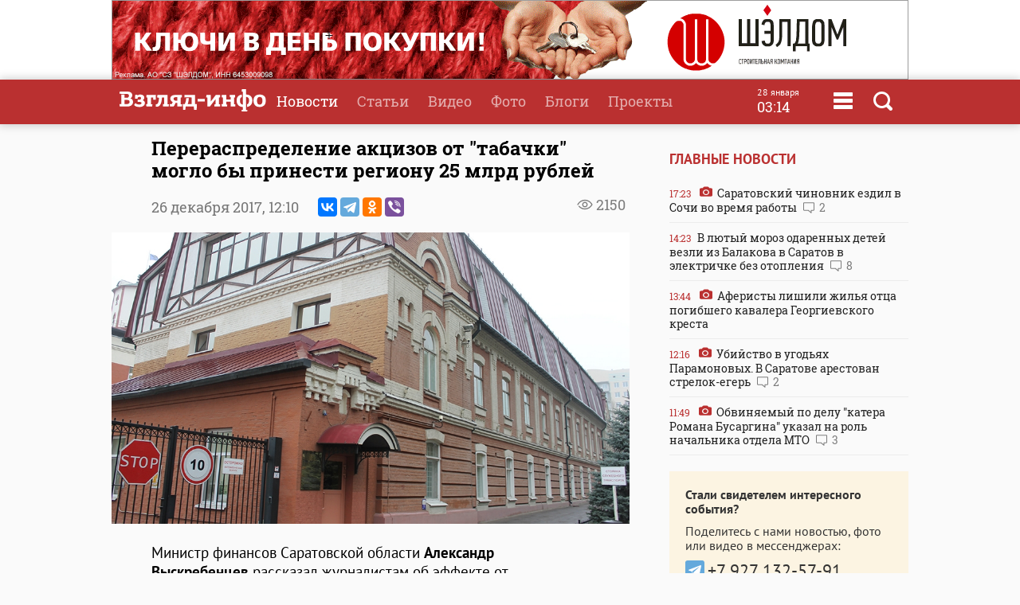

--- FILE ---
content_type: application/x-javascript
request_url: https://www.vzsar.ru/js/scripts.js?030921-8
body_size: 2478
content:
$(document).ready(function () {
new WOW().init();
$("#subscribe-form").submit(function(e) {
			 	 
			 
	 $.post( "/json/subscribe.php",  { email: $("#subscribe-email").val() })
				  .done(function( data ) {
					$("#subscribe-form .errors").css("display", "none");
					var json = jQuery.parseJSON(data);
 
					if(json.status != 'OK') {
						
						$.each(json.error,function(index, value){
						
							$("#subscribe-form .errors").css("display", "block");
							$("#subscribe-form .errors").html(value);
							
						});
					
					} else {
						
					 
						$("#subscribe-form").css("text-align", "center"); 
						$("#subscribe-form").html('<b>Спасибо. Осталось подтвердить подписку.</b><br />Проверьте почту. Перейдите по ссылке в письме<br />Обязательно проверьте папку СПАМ');
						 
					}
					
				  });
  
  
 

		e.preventDefault(); // avoid to execute the actual submit of the form.
	});
	
	
            $('span.comment').on("click", function (e) {
                e.preventDefault();
                var j = $(this).parents('a').attr('href');
                //alert(j);
               //console.log(j);
			   if(j !== undefined)
			   window.location.href = j + '#comments';
            });
			
	$(window).scroll(function(){
		if ($(this).scrollTop() > 100) {
			$('.scrollToTop').fadeIn();
		} else {
			$('.scrollToTop').fadeOut();
		}
	});
	
 
	$('.scrollToTop').click(function(){
	 
		$('html, body').animate({scrollTop : 0},800);
		return false;
	});
});

	$(function() {
					 $('[data-fancybox="gallery"]').fancybox({
	thumbs : {
		showOnStart : true,
		 position : 'bottom'
	},
	clickContent : 'next'
})
				 
			});
			function disableScrolling(){
				var x=window.scrollX;
				var y=window.scrollY;
				window.onscroll=function(){window.scrollTo(x, y);};
				$("body").on("touchmove", false);
			}

			function enableScrolling(){
				window.onscroll=function(){};
				$("body").unbind("touchmove");
			}
			function openSearch() {
				$("#bgLayer").fadeIn(200);
				$("#searchBox").fadeIn(200);
				$( "#searchBox input" ).focus();
				disableScrolling(); 
			}
			
			function closeS() {
				$("#bgLayer").hide();
				$("#searchBox").hide();
				enableScrolling();
			}
			function openMenu() {
				$("#bgLayer").fadeIn(200);
				$("#menuBox").fadeIn(200);
				disableScrolling();
			}
			function closeM() { 
				$("#bgLayer").hide();
				$("#menuBox").fadeOut();
				enableScrolling();
			}
			function openWeather() {
				$("#bgLayer").fadeIn(200);
				$("#weatherBox").fadeIn(200);

$("#weatherBox .table").html('<div class="loader" id="loader-2"><span></span><span></span><span></span></div>');
					 
$.get("/json/weather.php", function(data){
					var json = jQuery.parseJSON(data);
					
					 	
		 
			$("#weatherBox .table").html($(json.str).fadeIn('slow')); 
		  			
					 
						
					}); 
				disableScrolling();
			}
			function closeWeather() {
				$("#bgLayer").hide();
				$("#weatherBox").hide();
				enableScrolling();
			}
		
 
(function($) {
	$.fn.featureList = function(options) {
		var tabs	= $(this);
		var output	= $(options.output);

		new jQuery.featureList(tabs, output, options);

		return this;	
		 
	};

	$.featureList = function(tabs, output, options) {
		function slide(nr) {
			if (typeof nr == "undefined") {
				nr = visible_item + 1;
				nr = nr >= total_items ? 0 : nr;
			}
		output.filter(":visible").css("display", "none");
			tabs.removeClass('selected').filter(":eq(" + nr + ")").addClass('selected');

	 
			output.filter(":eq(" + nr + ")").fadeIn(10, function() {
				visible_item = nr;	
			});
		}

		var options			= options || {}; 
		var total_items		= tabs.length;
		var visible_item	= options.start_item || 0;
 		options.pause_on_hover		= options.pause_on_hover		|| true;
		options.transition_interval	= options.transition_interval	|| 5000;

		output.hide().eq( visible_item ).show();
		tabs.eq( visible_item ).addClass('selected');

		tabs.hover(function() {
			if ($(this).hasClass('selected')) {
				return false;	
			}

			slide( tabs.index( this) );
		});

		if (options.transition_interval > 0) {
			var timer = setInterval(function () {
				slide();
			}, options.transition_interval);

			if (options.pause_on_hover) {
				tabs.mouseenter(function() {
					clearInterval( timer );

				}).mouseleave(function() {
					clearInterval( timer );
					timer = setInterval(function () {
						slide();
					}, options.transition_interval);
				});
			}
		}
	};
})(jQuery);

function loadPublications() {
params = $("#loadParams").val();
$(".load").html('<div class="loader" id="loader-2"><span></span><span></span><span></span></div>');
					 
$.get("/json/load.php?params=" + params, function(data){
					var json = jQuery.parseJSON(data);
					
					 	
		 
			$(".loadContainer").append($(json.str).fadeIn('slow')); 
		  			
					if(json.nums > (parseInt(json.viewed)+parseInt(json.limit)) ) {
					
						$(".load").html('<a class="button loadButton" onclick="loadPublications();">загрузить еще</a><input type="hidden" id="loadParams" value="' + json.params + '" />');
					} else {
						$(".load").remove();
					}
						
					});

}

function vote(id, answer) {
 
			$.get("/json/vote.php?vote=" +id + "&answer=" + answer, function(data){
				$("#vote").html(data); 
			});
		}
function loadComments(publication_id) {
					if($("#comments").css("display") === 'none') {
					var url =  window.location.href;
					var typeInt =$("#typeInt").val();
					var r = url.search( /#comments/i );
					 
					 if(r == "-1")  history.pushState(null, null,  url + "#comments");
					 
					$("#comments").html('<div class="loader" id="loader-2"><span></span><span></span><span></span></div>');
					
					
					
					$.get("/json/comments.php?publication_id=" + publication_id + '&typeInt=' + typeInt, function(data){
					var json = jQuery.parseJSON(data);
					
					$("#comments").css("display", "block");	
						
		 
		$("#comments").prepend($(json.str).fadeIn('slow')); 
		  $('html, body').animate({ scrollTop: $("#comments").offset().top }, 500); 
						 
						
					});
						}
					}

				function loadVKComments(publication_id) {
					console.log(publication_id);
					if($("#comments").css("display") === 'none') {
						var url =  window.location.href;
						var typeInt = $("#typeInt").val();
						var r = url.search( /#comments/i );
						 
						if(r == "-1")
							history.pushState(null, null,  url + "#comments");
						 
						//$("#comments-wrap").html('<div class="loader" id="loader-2"><span></span><span></span><span></span></div>');
						
						$.get("/json/comments/vk/widget.php?publication_id=" + publication_id + '&typeInt=' + typeInt, function(data){
							var json = jQuery.parseJSON(data);
							//$("#comments").empty().html('');
							$("#comments").empty();
							$("#comments").css("display", "block");	

							//$("#comments").prepend($(json.str).fadeIn('slow')); 
							$("#comments").append($(json.str)); 
			 				$('html, body').animate({ scrollTop: $("#comments").offset().top }, 500); 
						});
					}
				}

		function loadTComments(publication_id) {
					if($("#comments").css("display") === 'none') {

					var url =  window.location.href;
					var typeInt =$("#typeInt").val();
					var r = url.search( /#comments/i );
					 
					 if(r == "-1")  history.pushState(null, null,  url + "#comments");
					 
					$("#comments").html('<div class="loader" id="loader-2"><span></span><span></span><span></span></div>');
					
					
					
					$.get("/json/Tcomments.php?publication_id=" + publication_id + '&typeInt=' + typeInt, function(data){
					var json = jQuery.parseJSON(data);
					
					$("#comments").css("display", "block");	
						  $('html, body').animate({ scrollTop: $("#comments").offset().top }, 500);
						$("#comments").html('');
		 
		$("#comments").prepend($(json.str).fadeIn('slow')); 
	  
						 
						
					});
						}
					}

		$(document).ready(function() {
			$.featureList(
				$("#main .side .mini"),
				$("#main .big"), {
					start_item	:	0,
					pause_on_hover : false
				}
			);
			$('.tabs').on('click', 'a:not(.selected)', function() {
		$(this).addClass('selected').siblings().removeClass('selected')
			.parents('#pop').find('.box').eq($(this).index()).fadeIn(500).siblings('div.box').hide();
	});
	
	$('#newsrating .tabs').on('click', 'a:not(.selected)', function() {
		$(this).addClass('selected').siblings().removeClass('selected')
			.parents('#newsrating').find('.box').eq($(this).index()).fadeIn(500).siblings('div.box').hide();
	});
	$('#commenting .tabs').on('click', 'a:not(.selected)', function() {
		$(this).addClass('selected').siblings().removeClass('selected')
			.parents('#commenting').find('.box').eq($(this).index()).fadeIn(500).siblings('div.box').hide();
	});
		
	$('.parentTab .tabs').on('click', 'a:not(.selected)', function() {
		$(this).addClass('selected').siblings().removeClass('selected')
			.parents('.parentTab').find('.box').eq($(this).index()).fadeIn(500).siblings('div.box').hide();
	});		  
		 
 
	    
    $(".full img").each(function() {
	    if($(this).attr("alt").length > 0){
          var imageCaption = $(this).attr("alt");
		  
          if (imageCaption != '') {
            $(this).wrapAll('<div class="caption">');
              $('<span>'+imageCaption+"</span>").insertAfter(this);
          }
		  }
     });	
		 
     $('.voting').on('click touchstart', function() {
	 
         vote($(this).find(".poll_id").val(), $(this).find(".answer_id").val());
    });
 

		});
		
		 
 

			 
					
	function votingPub(score, id, type2) {
 
		$.get('/json/votingPub.php?score=' + score + '&id=' + id + '&type=' + type2, function(data) {
			 
			var json = jQuery.parseJSON(data);
			 			
			$("#ratingResult").html(json.rating);  
			$("#scoring").html('Спасибо, голос принят');
		});
		
	}
